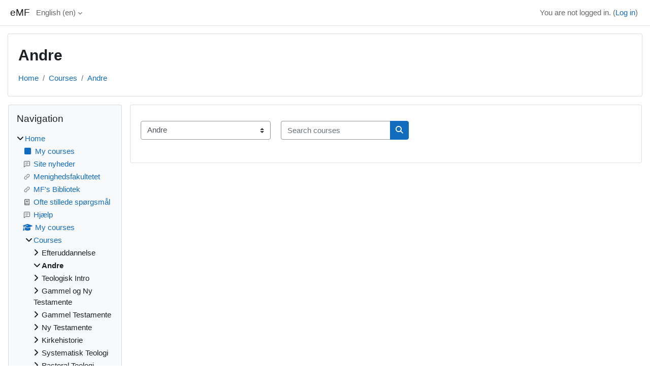

--- FILE ---
content_type: text/html; charset=utf-8
request_url: https://emf.teologi.dk/course/index.php?categoryid=1&lang=en
body_size: 8872
content:
<!DOCTYPE html>

<html  dir="ltr" lang="en" xml:lang="en">
<head>
    <title>All courses | eMF</title>
    <link rel="shortcut icon" href="https://emf.teologi.dk/theme/image.php/classic/theme/1736699886/favicon" />
    <meta http-equiv="Content-Type" content="text/html; charset=utf-8" />
<meta name="keywords" content="moodle, All courses | eMF" />
<link rel="stylesheet" type="text/css" href="https://emf.teologi.dk/theme/yui_combo.php?rollup/3.18.1/yui-moodlesimple-min.css" /><script id="firstthemesheet" type="text/css">/** Required in order to fix style inclusion problems in IE with YUI **/</script><link rel="stylesheet" type="text/css" href="https://emf.teologi.dk/theme/styles.php/classic/1736699886_1/all" />
<script>
//<![CDATA[
var M = {}; M.yui = {};
M.pageloadstarttime = new Date();
M.cfg = {"wwwroot":"https:\/\/emf.teologi.dk","apibase":"https:\/\/emf.teologi.dk\/r.php\/api","homeurl":{},"sesskey":"2T8zywuTFq","sessiontimeout":"14400","sessiontimeoutwarning":1200,"themerev":"1736699886","slasharguments":1,"theme":"classic","iconsystemmodule":"core\/icon_system_fontawesome","jsrev":"1736699886","admin":"admin","svgicons":true,"usertimezone":"Europe\/Copenhagen","language":"en","courseId":1,"courseContextId":12,"contextid":2,"contextInstanceId":1,"langrev":1737463866,"templaterev":"1736699886","siteId":1,"userId":0};var yui1ConfigFn = function(me) {if(/-skin|reset|fonts|grids|base/.test(me.name)){me.type='css';me.path=me.path.replace(/\.js/,'.css');me.path=me.path.replace(/\/yui2-skin/,'/assets/skins/sam/yui2-skin')}};
var yui2ConfigFn = function(me) {var parts=me.name.replace(/^moodle-/,'').split('-'),component=parts.shift(),module=parts[0],min='-min';if(/-(skin|core)$/.test(me.name)){parts.pop();me.type='css';min=''}
if(module){var filename=parts.join('-');me.path=component+'/'+module+'/'+filename+min+'.'+me.type}else{me.path=component+'/'+component+'.'+me.type}};
YUI_config = {"debug":false,"base":"https:\/\/emf.teologi.dk\/lib\/yuilib\/3.18.1\/","comboBase":"https:\/\/emf.teologi.dk\/theme\/yui_combo.php?","combine":true,"filter":null,"insertBefore":"firstthemesheet","groups":{"yui2":{"base":"https:\/\/emf.teologi.dk\/lib\/yuilib\/2in3\/2.9.0\/build\/","comboBase":"https:\/\/emf.teologi.dk\/theme\/yui_combo.php?","combine":true,"ext":false,"root":"2in3\/2.9.0\/build\/","patterns":{"yui2-":{"group":"yui2","configFn":yui1ConfigFn}}},"moodle":{"name":"moodle","base":"https:\/\/emf.teologi.dk\/theme\/yui_combo.php?m\/1736699886\/","combine":true,"comboBase":"https:\/\/emf.teologi.dk\/theme\/yui_combo.php?","ext":false,"root":"m\/1736699886\/","patterns":{"moodle-":{"group":"moodle","configFn":yui2ConfigFn}},"filter":null,"modules":{"moodle-core-dragdrop":{"requires":["base","node","io","dom","dd","event-key","event-focus","moodle-core-notification"]},"moodle-core-handlebars":{"condition":{"trigger":"handlebars","when":"after"}},"moodle-core-event":{"requires":["event-custom"]},"moodle-core-actionmenu":{"requires":["base","event","node-event-simulate"]},"moodle-core-chooserdialogue":{"requires":["base","panel","moodle-core-notification"]},"moodle-core-maintenancemodetimer":{"requires":["base","node"]},"moodle-core-lockscroll":{"requires":["plugin","base-build"]},"moodle-core-notification":{"requires":["moodle-core-notification-dialogue","moodle-core-notification-alert","moodle-core-notification-confirm","moodle-core-notification-exception","moodle-core-notification-ajaxexception"]},"moodle-core-notification-dialogue":{"requires":["base","node","panel","escape","event-key","dd-plugin","moodle-core-widget-focusafterclose","moodle-core-lockscroll"]},"moodle-core-notification-alert":{"requires":["moodle-core-notification-dialogue"]},"moodle-core-notification-confirm":{"requires":["moodle-core-notification-dialogue"]},"moodle-core-notification-exception":{"requires":["moodle-core-notification-dialogue"]},"moodle-core-notification-ajaxexception":{"requires":["moodle-core-notification-dialogue"]},"moodle-core-blocks":{"requires":["base","node","io","dom","dd","dd-scroll","moodle-core-dragdrop","moodle-core-notification"]},"moodle-core_availability-form":{"requires":["base","node","event","event-delegate","panel","moodle-core-notification-dialogue","json"]},"moodle-course-dragdrop":{"requires":["base","node","io","dom","dd","dd-scroll","moodle-core-dragdrop","moodle-core-notification","moodle-course-coursebase","moodle-course-util"]},"moodle-course-util":{"requires":["node"],"use":["moodle-course-util-base"],"submodules":{"moodle-course-util-base":{},"moodle-course-util-section":{"requires":["node","moodle-course-util-base"]},"moodle-course-util-cm":{"requires":["node","moodle-course-util-base"]}}},"moodle-course-categoryexpander":{"requires":["node","event-key"]},"moodle-course-management":{"requires":["base","node","io-base","moodle-core-notification-exception","json-parse","dd-constrain","dd-proxy","dd-drop","dd-delegate","node-event-delegate"]},"moodle-form-shortforms":{"requires":["node","base","selector-css3","moodle-core-event"]},"moodle-form-dateselector":{"requires":["base","node","overlay","calendar"]},"moodle-question-chooser":{"requires":["moodle-core-chooserdialogue"]},"moodle-question-searchform":{"requires":["base","node"]},"moodle-availability_completion-form":{"requires":["base","node","event","moodle-core_availability-form"]},"moodle-availability_date-form":{"requires":["base","node","event","io","moodle-core_availability-form"]},"moodle-availability_grade-form":{"requires":["base","node","event","moodle-core_availability-form"]},"moodle-availability_group-form":{"requires":["base","node","event","moodle-core_availability-form"]},"moodle-availability_grouping-form":{"requires":["base","node","event","moodle-core_availability-form"]},"moodle-availability_profile-form":{"requires":["base","node","event","moodle-core_availability-form"]},"moodle-mod_assign-history":{"requires":["node","transition"]},"moodle-mod_quiz-toolboxes":{"requires":["base","node","event","event-key","io","moodle-mod_quiz-quizbase","moodle-mod_quiz-util-slot","moodle-core-notification-ajaxexception"]},"moodle-mod_quiz-dragdrop":{"requires":["base","node","io","dom","dd","dd-scroll","moodle-core-dragdrop","moodle-core-notification","moodle-mod_quiz-quizbase","moodle-mod_quiz-util-base","moodle-mod_quiz-util-page","moodle-mod_quiz-util-slot","moodle-course-util"]},"moodle-mod_quiz-quizbase":{"requires":["base","node"]},"moodle-mod_quiz-util":{"requires":["node","moodle-core-actionmenu"],"use":["moodle-mod_quiz-util-base"],"submodules":{"moodle-mod_quiz-util-base":{},"moodle-mod_quiz-util-slot":{"requires":["node","moodle-mod_quiz-util-base"]},"moodle-mod_quiz-util-page":{"requires":["node","moodle-mod_quiz-util-base"]}}},"moodle-mod_quiz-modform":{"requires":["base","node","event"]},"moodle-mod_quiz-autosave":{"requires":["base","node","event","event-valuechange","node-event-delegate","io-form","datatype-date-format"]},"moodle-mod_quiz-questionchooser":{"requires":["moodle-core-chooserdialogue","moodle-mod_quiz-util","querystring-parse"]},"moodle-message_airnotifier-toolboxes":{"requires":["base","node","io"]},"moodle-editor_atto-editor":{"requires":["node","transition","io","overlay","escape","event","event-simulate","event-custom","node-event-html5","node-event-simulate","yui-throttle","moodle-core-notification-dialogue","moodle-editor_atto-rangy","handlebars","timers","querystring-stringify"]},"moodle-editor_atto-plugin":{"requires":["node","base","escape","event","event-outside","handlebars","event-custom","timers","moodle-editor_atto-menu"]},"moodle-editor_atto-menu":{"requires":["moodle-core-notification-dialogue","node","event","event-custom"]},"moodle-editor_atto-rangy":{"requires":[]},"moodle-report_eventlist-eventfilter":{"requires":["base","event","node","node-event-delegate","datatable","autocomplete","autocomplete-filters"]},"moodle-report_loglive-fetchlogs":{"requires":["base","event","node","io","node-event-delegate"]},"moodle-gradereport_history-userselector":{"requires":["escape","event-delegate","event-key","handlebars","io-base","json-parse","moodle-core-notification-dialogue"]},"moodle-qbank_editquestion-chooser":{"requires":["moodle-core-chooserdialogue"]},"moodle-tool_lp-dragdrop-reorder":{"requires":["moodle-core-dragdrop"]},"moodle-assignfeedback_editpdf-editor":{"requires":["base","event","node","io","graphics","json","event-move","event-resize","transition","querystring-stringify-simple","moodle-core-notification-dialog","moodle-core-notification-alert","moodle-core-notification-warning","moodle-core-notification-exception","moodle-core-notification-ajaxexception"]},"moodle-atto_accessibilitychecker-button":{"requires":["color-base","moodle-editor_atto-plugin"]},"moodle-atto_accessibilityhelper-button":{"requires":["moodle-editor_atto-plugin"]},"moodle-atto_align-button":{"requires":["moodle-editor_atto-plugin"]},"moodle-atto_bold-button":{"requires":["moodle-editor_atto-plugin"]},"moodle-atto_charmap-button":{"requires":["moodle-editor_atto-plugin"]},"moodle-atto_clear-button":{"requires":["moodle-editor_atto-plugin"]},"moodle-atto_collapse-button":{"requires":["moodle-editor_atto-plugin"]},"moodle-atto_emojipicker-button":{"requires":["moodle-editor_atto-plugin"]},"moodle-atto_emoticon-button":{"requires":["moodle-editor_atto-plugin"]},"moodle-atto_equation-button":{"requires":["moodle-editor_atto-plugin","moodle-core-event","io","event-valuechange","tabview","array-extras"]},"moodle-atto_h5p-button":{"requires":["moodle-editor_atto-plugin"]},"moodle-atto_html-beautify":{},"moodle-atto_html-codemirror":{"requires":["moodle-atto_html-codemirror-skin"]},"moodle-atto_html-button":{"requires":["promise","moodle-editor_atto-plugin","moodle-atto_html-beautify","moodle-atto_html-codemirror","event-valuechange"]},"moodle-atto_image-button":{"requires":["moodle-editor_atto-plugin"]},"moodle-atto_indent-button":{"requires":["moodle-editor_atto-plugin"]},"moodle-atto_italic-button":{"requires":["moodle-editor_atto-plugin"]},"moodle-atto_link-button":{"requires":["moodle-editor_atto-plugin"]},"moodle-atto_managefiles-usedfiles":{"requires":["node","escape"]},"moodle-atto_managefiles-button":{"requires":["moodle-editor_atto-plugin"]},"moodle-atto_media-button":{"requires":["moodle-editor_atto-plugin","moodle-form-shortforms"]},"moodle-atto_noautolink-button":{"requires":["moodle-editor_atto-plugin"]},"moodle-atto_orderedlist-button":{"requires":["moodle-editor_atto-plugin"]},"moodle-atto_recordrtc-button":{"requires":["moodle-editor_atto-plugin","moodle-atto_recordrtc-recording"]},"moodle-atto_recordrtc-recording":{"requires":["moodle-atto_recordrtc-button"]},"moodle-atto_rtl-button":{"requires":["moodle-editor_atto-plugin"]},"moodle-atto_strike-button":{"requires":["moodle-editor_atto-plugin"]},"moodle-atto_subscript-button":{"requires":["moodle-editor_atto-plugin"]},"moodle-atto_superscript-button":{"requires":["moodle-editor_atto-plugin"]},"moodle-atto_table-button":{"requires":["moodle-editor_atto-plugin","moodle-editor_atto-menu","event","event-valuechange"]},"moodle-atto_title-button":{"requires":["moodle-editor_atto-plugin"]},"moodle-atto_underline-button":{"requires":["moodle-editor_atto-plugin"]},"moodle-atto_undo-button":{"requires":["moodle-editor_atto-plugin"]},"moodle-atto_unorderedlist-button":{"requires":["moodle-editor_atto-plugin"]}}},"gallery":{"name":"gallery","base":"https:\/\/emf.teologi.dk\/lib\/yuilib\/gallery\/","combine":true,"comboBase":"https:\/\/emf.teologi.dk\/theme\/yui_combo.php?","ext":false,"root":"gallery\/1736699886\/","patterns":{"gallery-":{"group":"gallery"}}}},"modules":{"core_filepicker":{"name":"core_filepicker","fullpath":"https:\/\/emf.teologi.dk\/lib\/javascript.php\/1736699886\/repository\/filepicker.js","requires":["base","node","node-event-simulate","json","async-queue","io-base","io-upload-iframe","io-form","yui2-treeview","panel","cookie","datatable","datatable-sort","resize-plugin","dd-plugin","escape","moodle-core_filepicker","moodle-core-notification-dialogue"]},"core_comment":{"name":"core_comment","fullpath":"https:\/\/emf.teologi.dk\/lib\/javascript.php\/1736699886\/comment\/comment.js","requires":["base","io-base","node","json","yui2-animation","overlay","escape"]}},"logInclude":[],"logExclude":[],"logLevel":null};
M.yui.loader = {modules: {}};

//]]>
</script>

    <meta name="viewport" content="width=device-width, initial-scale=1.0">
</head>
<body  id="page-course-index-category" class="format-site limitedwidth  path-course path-course-index chrome dir-ltr lang-en yui-skin-sam yui3-skin-sam emf-teologi-dk pagelayout-coursecategory course-1 context-2 category-1 notloggedin theme ">

<div id="page-wrapper" class="d-print-block">

    <div>
    <a class="sr-only sr-only-focusable" href="#maincontent">Skip to main content</a>
</div><script src="https://emf.teologi.dk/lib/javascript.php/1736699886/lib/polyfills/polyfill.js"></script>
<script src="https://emf.teologi.dk/theme/yui_combo.php?rollup/3.18.1/yui-moodlesimple-min.js"></script><script src="https://emf.teologi.dk/lib/javascript.php/1736699886/lib/javascript-static.js"></script>
<script>
//<![CDATA[
document.body.className += ' jsenabled';
//]]>
</script>



    <nav class="fixed-top navbar navbar-bootswatch navbar-expand moodle-has-zindex">
        <div class="container-fluid">
            <a href="https://emf.teologi.dk/" class="navbar-brand d-flex align-items-center m-1 p-0 aabtn">
                    <span class="sitename">eMF</span>
            </a>
    
            <ul class="navbar-nav d-none d-md-flex">
                <!-- custom_menu -->
                <li class="dropdown nav-item">
    <a class="dropdown-toggle nav-link" id="drop-down-690b8b4ada7a5690b8b4ad68cd20" data-toggle="dropdown" aria-haspopup="true" aria-expanded="false" href="#" title="Language" aria-controls="drop-down-menu-690b8b4ada7a5690b8b4ad68cd20">
        English ‎(en)‎
    </a>
    <div class="dropdown-menu" role="menu" id="drop-down-menu-690b8b4ada7a5690b8b4ad68cd20" aria-labelledby="drop-down-690b8b4ada7a5690b8b4ad68cd20">
                <a class="dropdown-item" role="menuitem" href="https://emf.teologi.dk/course/index.php?categoryid=1&amp;lang=da"  lang="da" >Dansk ‎(da)‎</a>
                <a class="dropdown-item" role="menuitem" href="https://emf.teologi.dk/course/index.php?categoryid=1&amp;lang=de"  lang="de" >Deutsch ‎(de)‎</a>
                <a class="dropdown-item" role="menuitem" href="https://emf.teologi.dk/course/index.php?categoryid=1&amp;lang=en"  >English ‎(en)‎</a>
                <a class="dropdown-item" role="menuitem" href="https://emf.teologi.dk/course/index.php?categoryid=1&amp;lang=no"  lang="no" >Norsk ‎(no)‎</a>
                <a class="dropdown-item" role="menuitem" href="https://emf.teologi.dk/course/index.php?categoryid=1&amp;lang=sv"  lang="sv" >Svenska ‎(sv)‎</a>
    </div>
</li>
                <!-- page_heading_menu -->
                
            </ul>
            <div id="usernavigation" class="navbar-nav my-1 ms-auto">
                <div class="divider border-start h-50 align-self-center mx-1"></div>
                
                
                <div class="d-flex align-items-stretch usermenu-container" data-region="usermenu">
                    <div class="usermenu"><span class="login nav-link">You are not logged in. (<a href="https://emf.teologi.dk/login/index.php">Log in</a>)</span></div>
                </div>
            </div>
        </div>
    </nav>

    <div id="page" class="container-fluid d-print-block">
        <header id="page-header" class="row">
    <div class="col-12 pt-3 pb-3">
        <div class="card ">
            <div class="card-body ">
                <div class="d-flex align-items-center">
                    <div class="me-auto">
                    <div class="page-context-header d-flex align-items-center mb-2">
    <div class="page-header-headings">
        <h1 class="h2 mb-0">Andre</h1>
    </div>
</div>
                    </div>
                    <div class="header-actions-container flex-shrink-0" data-region="header-actions-container">
                    </div>
                </div>
                <div class="d-flex flex-wrap">
                    <div id="page-navbar">
                        <nav aria-label="Navigation bar">
    <ol class="breadcrumb">
                <li class="breadcrumb-item">
                    <a href="https://emf.teologi.dk/"
                        
                        
                        
                    >
                        Home
                    </a>
                </li>
        
                <li class="breadcrumb-item">
                    <a href="https://emf.teologi.dk/course/index.php"
                        
                        
                        
                    >
                        Courses
                    </a>
                </li>
        
                <li class="breadcrumb-item">
                    <a href="https://emf.teologi.dk/course/index.php?categoryid=1"
                        aria-current="page"
                        
                        
                    >
                        Andre
                    </a>
                </li>
        </ol>
</nav>
                    </div>
                    <div class="ms-auto d-flex">
                        
                    </div>
                    <div id="course-header">
                        
                    </div>
                </div>
            </div>
        </div>
    </div>
</header>

        <div id="page-content" class="row  blocks-pre   d-print-block">
            <div id="region-main-box" class="region-main">
                <section id="region-main" class="region-main-content" aria-label="Content">
                    <span class="notifications" id="user-notifications"></span>
                    <div role="main"><span id="maincontent"></span><span></span><div class="container-fluid tertiary-navigation" id="action_bar">
    <div class="row">
            <div class="navitem">
                <div class="urlselect text-truncate w-100">
                    <form method="post" action="https://emf.teologi.dk/course/jumpto.php" class="d-flex flex-wrap align-items-center" id="url_select_f690b8b4ad68cd1">
                        <input type="hidden" name="sesskey" value="2T8zywuTFq">
                            <label for="url_select690b8b4ad68cd2" class="sr-only">
                                Course categories
                            </label>
                        <select  id="url_select690b8b4ad68cd2" class="custom-select urlselect text-truncate w-100" name="jump"
                                 >
                                    <option value="/course/index.php?categoryid=35"  >Efteruddannelse</option>
                                    <option value="/course/index.php?categoryid=1" selected >Andre</option>
                                    <option value="/course/index.php?categoryid=28"  >Teologisk Intro</option>
                                    <option value="/course/index.php?categoryid=24"  >Gammel og Ny Testamente</option>
                                    <option value="/course/index.php?categoryid=2"  >Gammel Testamente</option>
                                    <option value="/course/index.php?categoryid=3"  >Ny Testamente</option>
                                    <option value="/course/index.php?categoryid=5"  >Kirkehistorie</option>
                                    <option value="/course/index.php?categoryid=4"  >Systematisk Teologi</option>
                                    <option value="/course/index.php?categoryid=6"  >Pastoral Teologi</option>
                                    <option value="/course/index.php?categoryid=40"  >Missions og Økumenisk Teologi</option>
                                    <option value="/course/index.php?categoryid=27"  >Sprog</option>
                                    <option value="/course/index.php?categoryid=16"  >Læsegrupper</option>
                                    <option value="/course/index.php?categoryid=38"  >Tidligere fag på efteruddannelsen</option>
                                    <option value="/course/index.php?categoryid=39"  >Afsluttede kurser 2018/2019</option>
                                    <option value="/course/index.php?categoryid=37"  >Afsluttede kurser 2017/2018</option>
                                    <option value="/course/index.php?categoryid=36"  >Afsluttede kurser 2016/2017</option>
                                    <option value="/course/index.php?categoryid=34"  >Afsluttede kurser 2015/2016</option>
                                    <option value="/course/index.php?categoryid=23"  >Afsluttede kurser 2013/14</option>
                                    <option value="/course/index.php?categoryid=22"  >Afsluttede kurser 2012/13</option>
                                    <option value="/course/index.php?categoryid=19"  >Afsluttede kurser 2011/12</option>
                        </select>
                            <noscript>
                                <input type="submit" class="btn btn-secondary ms-1" value="Go">
                            </noscript>
                    </form>
                </div>
            </div>
            <div class="navitem">
                <div class="simplesearchform ">
                    <form autocomplete="off" action="https://emf.teologi.dk/course/search.php" method="get" accept-charset="utf-8" class="mform d-flex flex-wrap align-items-center simplesearchform">
                    <div class="input-group">
                        <label for="searchinput-690b8b4ad6e97690b8b4ad68cd3">
                            <span class="sr-only">Search courses</span>
                        </label>
                        <input type="text"
                           id="searchinput-690b8b4ad6e97690b8b4ad68cd3"
                           class="form-control"
                           placeholder="Search courses"
                           aria-label="Search courses"
                           name="search"
                           data-region="input"
                           autocomplete="off"
                           value=""
                        >
                        <div class="input-group-append">
                            <button type="submit"
                                class="btn  btn-primary search-icon"
                                
                            >
                                <i class="icon fa fa-magnifying-glass fa-fw " aria-hidden="true"  ></i>
                                <span class="sr-only">Search courses</span>
                            </button>
                        </div>
                
                    </div>
                    </form>
                </div>            </div>
    </div>
</div></div>
                    
                    
                </section>
            </div>
            <div class="columnleft blockcolumn  has-blocks ">
                <section data-region="blocks-column" class="d-print-none" aria-label="Blocks">
                    <aside id="block-region-side-pre" class="block-region" data-blockregion="side-pre" data-droptarget="1"><h2 class="sr-only">Blocks</h2><a href="#sb-1" class="sr-only sr-only-focusable">Skip Navigation</a>

<section id="inst947"
     class=" block_navigation block  card mb-3"
     role="navigation"
     data-block="navigation"
     data-instance-id="947"
          aria-labelledby="instance-947-header"
     >

    <div class="card-body p-3">

            <h3 id="instance-947-header" class="h5 card-title d-inline">Navigation</h3>


        <div class="card-text content mt-3">
            <ul class="block_tree list" role="tree" data-ajax-loader="block_navigation/nav_loader"><li class="type_unknown depth_1 contains_branch" role="treeitem" aria-expanded="true" aria-owns="random690b8b4ad68cd7_group" data-collapsible="false" aria-labelledby="random690b8b4ad68cd6_label_1_1"><p class="tree_item branch canexpand navigation_node"><a tabindex="-1" id="random690b8b4ad68cd6_label_1_1" href="https://emf.teologi.dk/">Home</a></p><ul id="random690b8b4ad68cd7_group" role="group"><li class="type_custom depth_2 item_with_icon" role="treeitem" aria-labelledby="random690b8b4ad68cd8_label_2_3"><p class="tree_item hasicon"><a tabindex="-1" id="random690b8b4ad68cd8_label_2_3" href="https://emf.teologi.dk/my/courses.php"><i class="icon fa fa-square fa-fw navicon" aria-hidden="true"  ></i><span class="item-content-wrap">My courses</span></a></p></li><li class="type_activity depth_2 item_with_icon" role="treeitem" aria-labelledby="random690b8b4ad68cd8_label_2_4"><p class="tree_item hasicon"><a tabindex="-1" id="random690b8b4ad68cd8_label_2_4" title="Forum" href="https://emf.teologi.dk/mod/forum/view.php?id=260"><img class="icon navicon" alt="Forum" title="Forum" src="https://emf.teologi.dk/theme/image.php/classic/forum/1736699886/monologo" /><span class="item-content-wrap">Site nyheder</span></a></p></li><li class="type_activity depth_2 item_with_icon" role="treeitem" aria-labelledby="random690b8b4ad68cd8_label_2_5"><p class="tree_item hasicon"><a href="https://emf.teologi.dk/mod/url/view.php?id=102" id="random690b8b4ad68cd8_label_2_5" class=""  tabindex="-1"  title="URL" ><img class="icon navicon" alt="URL" title="URL" src="https://emf.teologi.dk/theme/image.php/classic/url/1736699886/monologo" /><span class="item-content-wrap">Menighedsfakultetet</span></a></p></li><li class="type_activity depth_2 item_with_icon" role="treeitem" aria-labelledby="random690b8b4ad68cd8_label_2_6"><p class="tree_item hasicon"><a href="https://emf.teologi.dk/mod/url/view.php?id=104" id="random690b8b4ad68cd8_label_2_6" class=""  tabindex="-1"  title="URL" ><img class="icon navicon" alt="URL" title="URL" src="https://emf.teologi.dk/theme/image.php/classic/url/1736699886/monologo" /><span class="item-content-wrap">MF's Bibliotek</span></a></p></li><li class="type_activity depth_2 item_with_icon" role="treeitem" aria-labelledby="random690b8b4ad68cd8_label_2_8"><p class="tree_item hasicon" id="expandable_branch_40_159"><a tabindex="-1" id="random690b8b4ad68cd8_label_2_8" title="Glossary" href="https://emf.teologi.dk/mod/glossary/view.php?id=159"><img class="icon navicon" alt="Glossary" title="Glossary" src="https://emf.teologi.dk/theme/image.php/classic/glossary/1736699886/monologo" /><span class="item-content-wrap">Ofte stillede spørgsmål</span></a></p></li><li class="type_activity depth_2 item_with_icon" role="treeitem" aria-labelledby="random690b8b4ad68cd8_label_2_9"><p class="tree_item hasicon"><a tabindex="-1" id="random690b8b4ad68cd8_label_2_9" title="Forum" href="https://emf.teologi.dk/mod/forum/view.php?id=160"><img class="icon navicon" alt="Forum" title="Forum" src="https://emf.teologi.dk/theme/image.php/classic/forum/1736699886/monologo" /><span class="item-content-wrap">Hjælp</span></a></p></li><li class="type_system depth_2 item_with_icon" role="treeitem" aria-labelledby="random690b8b4ad68cd8_label_2_10"><p class="tree_item hasicon"><a tabindex="-1" id="random690b8b4ad68cd8_label_2_10" href="https://emf.teologi.dk/my/courses.php"><i class="icon fa fa-graduation-cap fa-fw navicon" aria-hidden="true"  ></i><span class="item-content-wrap">My courses</span></a></p></li><li class="type_system depth_2 contains_branch" role="treeitem" aria-expanded="true" aria-owns="random690b8b4ad68cd15_group" aria-labelledby="random690b8b4ad68cd8_label_2_11"><p class="tree_item branch canexpand"><a tabindex="-1" id="random690b8b4ad68cd8_label_2_11" href="https://emf.teologi.dk/course/index.php">Courses</a></p><ul id="random690b8b4ad68cd15_group" role="group"><li class="type_category depth_3 contains_branch" role="treeitem" aria-expanded="false" data-requires-ajax="true" data-loaded="false" data-node-id="expandable_branch_10_35" data-node-key="35" data-node-type="10" aria-labelledby="random690b8b4ad68cd16_label_3_13"><p class="tree_item branch" id="expandable_branch_10_35"><span tabindex="-1" id="random690b8b4ad68cd16_label_3_13">Efteruddannelse</span></p></li><li class="type_category depth_3 contains_branch current_branch" role="treeitem" aria-expanded="true" data-requires-ajax="true" data-loaded="false" data-node-id="expandable_branch_10_1" data-node-key="1" data-node-type="10" aria-labelledby="random690b8b4ad68cd16_label_3_14"><p class="tree_item branch active_tree_node" id="expandable_branch_10_1"><span tabindex="-1" id="random690b8b4ad68cd16_label_3_14">Andre</span></p></li><li class="type_category depth_3 contains_branch" role="treeitem" aria-expanded="false" data-requires-ajax="true" data-loaded="false" data-node-id="expandable_branch_10_28" data-node-key="28" data-node-type="10" aria-labelledby="random690b8b4ad68cd16_label_3_15"><p class="tree_item branch" id="expandable_branch_10_28"><span tabindex="-1" id="random690b8b4ad68cd16_label_3_15">Teologisk Intro</span></p></li><li class="type_category depth_3 contains_branch" role="treeitem" aria-expanded="false" data-requires-ajax="true" data-loaded="false" data-node-id="expandable_branch_10_24" data-node-key="24" data-node-type="10" aria-labelledby="random690b8b4ad68cd16_label_3_16"><p class="tree_item branch" id="expandable_branch_10_24"><span tabindex="-1" id="random690b8b4ad68cd16_label_3_16">Gammel og Ny Testamente</span></p></li><li class="type_category depth_3 contains_branch" role="treeitem" aria-expanded="false" data-requires-ajax="true" data-loaded="false" data-node-id="expandable_branch_10_2" data-node-key="2" data-node-type="10" aria-labelledby="random690b8b4ad68cd16_label_3_17"><p class="tree_item branch" id="expandable_branch_10_2"><span tabindex="-1" id="random690b8b4ad68cd16_label_3_17">Gammel Testamente</span></p></li><li class="type_category depth_3 contains_branch" role="treeitem" aria-expanded="false" data-requires-ajax="true" data-loaded="false" data-node-id="expandable_branch_10_3" data-node-key="3" data-node-type="10" aria-labelledby="random690b8b4ad68cd16_label_3_18"><p class="tree_item branch" id="expandable_branch_10_3"><span tabindex="-1" id="random690b8b4ad68cd16_label_3_18">Ny Testamente</span></p></li><li class="type_category depth_3 contains_branch" role="treeitem" aria-expanded="false" data-requires-ajax="true" data-loaded="false" data-node-id="expandable_branch_10_5" data-node-key="5" data-node-type="10" aria-labelledby="random690b8b4ad68cd16_label_3_19"><p class="tree_item branch" id="expandable_branch_10_5"><span tabindex="-1" id="random690b8b4ad68cd16_label_3_19">Kirkehistorie</span></p></li><li class="type_category depth_3 contains_branch" role="treeitem" aria-expanded="false" data-requires-ajax="true" data-loaded="false" data-node-id="expandable_branch_10_4" data-node-key="4" data-node-type="10" aria-labelledby="random690b8b4ad68cd16_label_3_20"><p class="tree_item branch" id="expandable_branch_10_4"><span tabindex="-1" id="random690b8b4ad68cd16_label_3_20">Systematisk Teologi</span></p></li><li class="type_category depth_3 contains_branch" role="treeitem" aria-expanded="false" data-requires-ajax="true" data-loaded="false" data-node-id="expandable_branch_10_6" data-node-key="6" data-node-type="10" aria-labelledby="random690b8b4ad68cd16_label_3_21"><p class="tree_item branch" id="expandable_branch_10_6"><span tabindex="-1" id="random690b8b4ad68cd16_label_3_21">Pastoral Teologi</span></p></li><li class="type_category depth_3 contains_branch" role="treeitem" aria-expanded="false" data-requires-ajax="true" data-loaded="false" data-node-id="expandable_branch_10_40" data-node-key="40" data-node-type="10" aria-labelledby="random690b8b4ad68cd16_label_3_22"><p class="tree_item branch" id="expandable_branch_10_40"><span tabindex="-1" id="random690b8b4ad68cd16_label_3_22">Missions og Økumenisk Teologi</span></p></li><li class="type_category depth_3 contains_branch" role="treeitem" aria-expanded="false" data-requires-ajax="true" data-loaded="false" data-node-id="expandable_branch_10_27" data-node-key="27" data-node-type="10" aria-labelledby="random690b8b4ad68cd16_label_3_23"><p class="tree_item branch" id="expandable_branch_10_27"><span tabindex="-1" id="random690b8b4ad68cd16_label_3_23">Sprog</span></p></li><li class="type_category depth_3 contains_branch" role="treeitem" aria-expanded="false" data-requires-ajax="true" data-loaded="false" data-node-id="expandable_branch_10_16" data-node-key="16" data-node-type="10" aria-labelledby="random690b8b4ad68cd16_label_3_24"><p class="tree_item branch" id="expandable_branch_10_16"><span tabindex="-1" id="random690b8b4ad68cd16_label_3_24">Læsegrupper</span></p></li><li class="type_category depth_3 contains_branch" role="treeitem" aria-expanded="false" data-requires-ajax="true" data-loaded="false" data-node-id="expandable_branch_10_38" data-node-key="38" data-node-type="10" aria-labelledby="random690b8b4ad68cd16_label_3_25"><p class="tree_item branch" id="expandable_branch_10_38"><span tabindex="-1" id="random690b8b4ad68cd16_label_3_25">Tidligere fag på efteruddannelsen</span></p></li><li class="type_category depth_3 contains_branch" role="treeitem" aria-expanded="false" data-requires-ajax="true" data-loaded="false" data-node-id="expandable_branch_10_39" data-node-key="39" data-node-type="10" aria-labelledby="random690b8b4ad68cd16_label_3_26"><p class="tree_item branch" id="expandable_branch_10_39"><span tabindex="-1" id="random690b8b4ad68cd16_label_3_26">Afsluttede kurser 2018/2019</span></p></li><li class="type_category depth_3 contains_branch" role="treeitem" aria-expanded="false" data-requires-ajax="true" data-loaded="false" data-node-id="expandable_branch_10_37" data-node-key="37" data-node-type="10" aria-labelledby="random690b8b4ad68cd16_label_3_27"><p class="tree_item branch" id="expandable_branch_10_37"><span tabindex="-1" id="random690b8b4ad68cd16_label_3_27">Afsluttede kurser 2017/2018</span></p></li><li class="type_category depth_3 contains_branch" role="treeitem" aria-expanded="false" data-requires-ajax="true" data-loaded="false" data-node-id="expandable_branch_10_36" data-node-key="36" data-node-type="10" aria-labelledby="random690b8b4ad68cd16_label_3_28"><p class="tree_item branch" id="expandable_branch_10_36"><span tabindex="-1" id="random690b8b4ad68cd16_label_3_28">Afsluttede kurser 2016/2017</span></p></li><li class="type_category depth_3 contains_branch" role="treeitem" aria-expanded="false" data-requires-ajax="true" data-loaded="false" data-node-id="expandable_branch_10_34" data-node-key="34" data-node-type="10" aria-labelledby="random690b8b4ad68cd16_label_3_29"><p class="tree_item branch" id="expandable_branch_10_34"><span tabindex="-1" id="random690b8b4ad68cd16_label_3_29">Afsluttede kurser 2015/2016</span></p></li><li class="type_category depth_3 contains_branch" role="treeitem" aria-expanded="false" data-requires-ajax="true" data-loaded="false" data-node-id="expandable_branch_10_23" data-node-key="23" data-node-type="10" aria-labelledby="random690b8b4ad68cd16_label_3_31"><p class="tree_item branch" id="expandable_branch_10_23"><span tabindex="-1" id="random690b8b4ad68cd16_label_3_31">Afsluttede kurser 2013/14</span></p></li><li class="type_category depth_3 contains_branch" role="treeitem" aria-expanded="false" data-requires-ajax="true" data-loaded="false" data-node-id="expandable_branch_10_22" data-node-key="22" data-node-type="10" aria-labelledby="random690b8b4ad68cd16_label_3_32"><p class="tree_item branch" id="expandable_branch_10_22"><span tabindex="-1" id="random690b8b4ad68cd16_label_3_32">Afsluttede kurser 2012/13</span></p></li><li class="type_category depth_3 contains_branch" role="treeitem" aria-expanded="false" data-requires-ajax="true" data-loaded="false" data-node-id="expandable_branch_10_19" data-node-key="19" data-node-type="10" aria-labelledby="random690b8b4ad68cd16_label_3_33"><p class="tree_item branch" id="expandable_branch_10_19"><span tabindex="-1" id="random690b8b4ad68cd16_label_3_33">Afsluttede kurser 2011/12</span></p></li></ul></li></ul></li></ul>
            <div class="footer"></div>
            
        </div>

    </div>

</section>

  <span id="sb-1"></span></aside>
                </section>
            </div>

            <div class="columnright blockcolumn ">
                <section data-region="blocks-column" class="d-print-none" aria-label="Blocks">
                    <aside id="block-region-side-post" class="block-region" data-blockregion="side-post" data-droptarget="1"><h2 class="sr-only">Blocks</h2></aside>
                </section>
            </div>
        </div>
    </div>
    
    <footer id="page-footer" class="footer-dark bg-dark text-light">
        <div class="container footer-dark-inner">
            <div id="course-footer"></div>
            <div class="pb-3">
                    <div class="footer-support-link"><a href="https://emf.teologi.dk/user/contactsitesupport.php"><i class="icon fa-regular fa-envelope fa-fw " aria-hidden="true"  ></i>Contact site support</a></div>
            </div>
    
            <div class="logininfo">You are not logged in. (<a href="https://emf.teologi.dk/login/index.php">Log in</a>)</div>
            <div class="tool_usertours-resettourcontainer"></div>
            <div class="homelink"><a href="https://emf.teologi.dk/">Home</a></div>
            <nav class="nav navbar-nav d-md-none" aria-label="Custom menu">
                    <ul class="list-unstyled pt-3">
                                        <li><a href="#" title="Language">English ‎(en)‎</a></li>
                                    <li>
                                        <ul class="list-unstyled ms-3">
                                                            <li><a href="https://emf.teologi.dk/course/index.php?categoryid=1&amp;lang=da" title="Language">Dansk ‎(da)‎</a></li>
                                                            <li><a href="https://emf.teologi.dk/course/index.php?categoryid=1&amp;lang=de" title="Language">Deutsch ‎(de)‎</a></li>
                                                            <li><a href="https://emf.teologi.dk/course/index.php?categoryid=1&amp;lang=en" title="Language">English ‎(en)‎</a></li>
                                                            <li><a href="https://emf.teologi.dk/course/index.php?categoryid=1&amp;lang=no" title="Language">Norsk ‎(no)‎</a></li>
                                                            <li><a href="https://emf.teologi.dk/course/index.php?categoryid=1&amp;lang=sv" title="Language">Svenska ‎(sv)‎</a></li>
                                        </ul>
                                    </li>
                    </ul>
            </nav>
            <div class="tool_dataprivacy"><a href="https://emf.teologi.dk/admin/tool/dataprivacy/summary.php">Data retention summary</a></div><div><a class="mobilelink" href="https://download.moodle.org/mobile?version=2024100701.05&amp;lang=en&amp;iosappid=633359593&amp;androidappid=com.moodle.moodlemobile&amp;siteurl=https%3A%2F%2Femf.teologi.dk">Get the mobile app</a></div>
            
            <script>
//<![CDATA[
var require = {
    baseUrl : 'https://emf.teologi.dk/lib/requirejs.php/1736699886/',
    // We only support AMD modules with an explicit define() statement.
    enforceDefine: true,
    skipDataMain: true,
    waitSeconds : 0,

    paths: {
        jquery: 'https://emf.teologi.dk/lib/javascript.php/1736699886/lib/jquery/jquery-3.7.1.min',
        jqueryui: 'https://emf.teologi.dk/lib/javascript.php/1736699886/lib/jquery/ui-1.13.2/jquery-ui.min',
        jqueryprivate: 'https://emf.teologi.dk/lib/javascript.php/1736699886/lib/requirejs/jquery-private'
    },

    // Custom jquery config map.
    map: {
      // '*' means all modules will get 'jqueryprivate'
      // for their 'jquery' dependency.
      '*': { jquery: 'jqueryprivate' },

      // 'jquery-private' wants the real jQuery module
      // though. If this line was not here, there would
      // be an unresolvable cyclic dependency.
      jqueryprivate: { jquery: 'jquery' }
    }
};

//]]>
</script>
<script src="https://emf.teologi.dk/lib/javascript.php/1736699886/lib/requirejs/require.min.js"></script>
<script>
//<![CDATA[
M.util.js_pending("core/first");
require(['core/first'], function() {
require(['core/prefetch'])
;
M.util.js_pending('filter_mathjaxloader/loader'); require(['filter_mathjaxloader/loader'], function(amd) {amd.configure({"mathjaxconfig":"\nMathJax.Hub.Config({\n    config: [\"Accessible.js\", \"Safe.js\"],\n    errorSettings: { message: [\"!\"] },\n    skipStartupTypeset: true,\n    messageStyle: \"none\"\n});\n","lang":"en"}); M.util.js_complete('filter_mathjaxloader/loader');});;
require(["media_videojs/loader"], function(loader) {
    loader.setUp('en');
});;

        require(['jquery', 'core/custom_interaction_events'], function($, CustomEvents) {
            CustomEvents.define('#url_select690b8b4ad68cd2', [CustomEvents.events.accessibleChange]);
            $('#url_select690b8b4ad68cd2').on(CustomEvents.events.accessibleChange, function() {
                if ($(this).val()) {
                    $('#url_select_f690b8b4ad68cd1').submit();
                }
            });
        });
    ;
function legacy_activity_onclick_handler_1(e) { e.halt(); window.open('https://emf.teologi.dk/mod/url/view.php?id=102&redirect=1', '', 'width=620,height=450,toolbar=no,location=no,menubar=no,copyhistory=no,status=no,directories=no,scrollbars=yes,resizable=yes'); return false; };
function legacy_activity_onclick_handler_2(e) { e.halt(); window.open('https://emf.teologi.dk/mod/url/view.php?id=104&redirect=1', '', 'width=620,height=450,toolbar=no,location=no,menubar=no,copyhistory=no,status=no,directories=no,scrollbars=yes,resizable=yes'); return false; };

    require(['core/yui'], function(Y) {
            Y.on('click', legacy_activity_onclick_handler_1, '#random690b8b4ad68cd8_label_2_5', null);
    });
;

    require(['core/yui'], function(Y) {
            Y.on('click', legacy_activity_onclick_handler_2, '#random690b8b4ad68cd8_label_2_6', null);
    });
;
M.util.js_pending('block_navigation/navblock'); require(['block_navigation/navblock'], function(amd) {amd.init("947"); M.util.js_complete('block_navigation/navblock');});;
M.util.js_pending('block_settings/settingsblock'); require(['block_settings/settingsblock'], function(amd) {amd.init("948", null); M.util.js_complete('block_settings/settingsblock');});;

require(['jquery', 'core/custom_interaction_events'], function($, CustomEvents) {
    CustomEvents.define('#single_select690b8b4ad68cd19', [CustomEvents.events.accessibleChange]);
    $('#single_select690b8b4ad68cd19').on(CustomEvents.events.accessibleChange, function() {
        var ignore = $(this).find(':selected').attr('data-ignore');
        if (typeof ignore === typeof undefined) {
            $('#single_select_f690b8b4ad68cd18').submit();
        }
    });
});
;

require(['jquery', 'core/custom_interaction_events'], function($, CustomEvents) {
    CustomEvents.define('#single_select690b8b4ad68cd22', [CustomEvents.events.accessibleChange]);
    $('#single_select690b8b4ad68cd22').on(CustomEvents.events.accessibleChange, function() {
        var ignore = $(this).find(':selected').attr('data-ignore');
        if (typeof ignore === typeof undefined) {
            $('#single_select_f690b8b4ad68cd21').submit();
        }
    });
});
;

M.util.js_pending('theme_boost/loader');
require(['theme_boost/loader'], function() {
    M.util.js_complete('theme_boost/loader');
});
;
M.util.js_pending('core/notification'); require(['core/notification'], function(amd) {amd.init(2, []); M.util.js_complete('core/notification');});;
M.util.js_pending('core/log'); require(['core/log'], function(amd) {amd.setConfig({"level":"warn"}); M.util.js_complete('core/log');});;
M.util.js_pending('core/page_global'); require(['core/page_global'], function(amd) {amd.init(); M.util.js_complete('core/page_global');});;
M.util.js_pending('core/utility'); require(['core/utility'], function(amd) {M.util.js_complete('core/utility');});;
M.util.js_pending('core/storage_validation'); require(['core/storage_validation'], function(amd) {amd.init(null); M.util.js_complete('core/storage_validation');});
    M.util.js_complete("core/first");
});
//]]>
</script>
<script src="https://cdn.jsdelivr.net/npm/mathjax@2.7.9/MathJax.js?delayStartupUntil=configured"></script>
<script>
//<![CDATA[
M.str = {"moodle":{"lastmodified":"Last modified","name":"Name","error":"Error","info":"Information","yes":"Yes","no":"No","viewallcourses":"View all courses","cancel":"Cancel","confirm":"Confirm","areyousure":"Are you sure?","closebuttontitle":"Close","unknownerror":"Unknown error","file":"File","url":"URL","collapseall":"Collapse all","expandall":"Expand all"},"repository":{"type":"Type","size":"Size","invalidjson":"Invalid JSON string","nofilesattached":"No files attached","filepicker":"File picker","logout":"Logout","nofilesavailable":"No files available","norepositoriesavailable":"Sorry, none of your current repositories can return files in the required format.","fileexistsdialogheader":"File exists","fileexistsdialog_editor":"A file with that name has already been attached to the text you are editing.","fileexistsdialog_filemanager":"A file with that name has already been attached","renameto":"Rename to \"{$a}\"","referencesexist":"There are {$a} links to this file","select":"Select"},"admin":{"confirmdeletecomments":"Are you sure you want to delete the selected comment(s)?","confirmation":"Confirmation"},"debug":{"debuginfo":"Debug info","line":"Line","stacktrace":"Stack trace"},"langconfig":{"labelsep":": "}};
//]]>
</script>
<script>
//<![CDATA[
(function() {M.util.help_popups.setup(Y);
 M.util.js_pending('random690b8b4ad68cd23'); Y.on('domready', function() { M.util.js_complete("init");  M.util.js_complete('random690b8b4ad68cd23'); });
})();
//]]>
</script>

        </div>
    </footer>
</div>


</body></html>

--- FILE ---
content_type: image/svg+xml
request_url: https://emf.teologi.dk/theme/image.php/classic/glossary/1736699886/monologo
body_size: 919
content:
<svg width="24" height="24" viewBox="0 0 24 24" fill="none" xmlns="http://www.w3.org/2000/svg" preserveAspectRatio="xMinYMid meet">
<path fill-rule="evenodd" clip-rule="evenodd" d="M5.00391 5.50049C5.00391 4.11978 6.12319 3.00049 7.50391 3.00049H7.50879H18.5039C18.78 3.00049 19.0039 3.22435 19.0039 3.50049V20.4995C19.0039 20.7757 18.78 20.9995 18.5039 20.9995L18.5025 20.9995L6.9928 20.9995C5.89005 20.9995 4.99609 20.1056 4.99609 19.0028C4.99609 18.9429 4.99873 18.8836 5.00391 18.825V5.50049ZM7.00879 4.08412C6.42364 4.28866 6.00391 4.84556 6.00391 5.50049V17.2678C6.29545 17.1013 6.63301 17.0061 6.9928 17.0061H7.00879L7.00879 4.08412ZM8.00879 17.0061L8.00879 4.00049H18.0039V17.0061H8.00879ZM6.9928 18.0061H18.0039V19.9995L6.9928 19.9995C6.45046 19.9995 6.0093 19.5664 5.99638 19.0271C6.00133 18.9989 6.00391 18.9699 6.00391 18.9402V18.8774C6.06558 18.3861 6.48481 18.0061 6.9928 18.0061ZM10.0068 13.502C10.0068 13.2258 10.2307 13.002 10.5068 13.002L15.5073 13.002C15.7835 13.002 16.0073 13.2258 16.0073 13.502C16.0073 13.7781 15.7835 14.002 15.5073 14.002L10.5068 14.002C10.2307 14.002 10.0068 13.7781 10.0068 13.502ZM11.7273 7.32404C11.6519 7.1332 11.4676 7.00781 11.2623 7.00781C11.0571 7.00781 10.8728 7.1332 10.7973 7.32404L9.54197 10.5005C9.44047 10.7573 9.56638 11.0478 9.8232 11.1493C10.08 11.2508 10.3705 11.1249 10.472 10.8681L10.6143 10.5078H11.9103L12.0527 10.8681C12.1542 11.1249 12.4447 11.2508 12.7015 11.1493C12.9583 11.0478 13.0842 10.7573 12.9827 10.5005L11.7273 7.32404ZM11.2623 8.86818L11.5151 9.50781H11.0096L11.2623 8.86818ZM14.0068 7.00781C13.7307 7.00781 13.5068 7.23167 13.5068 7.50781C13.5068 7.78396 13.7307 8.00781 14.0068 8.00781H15.0726L13.5908 10.2305C13.4885 10.3839 13.479 10.5812 13.566 10.7437C13.653 10.9063 13.8224 11.0078 14.0068 11.0078H16.0068C16.283 11.0078 16.5068 10.784 16.5068 10.5078C16.5068 10.2317 16.283 10.0078 16.0068 10.0078H14.9411L16.4229 7.78516C16.5251 7.63173 16.5347 7.43446 16.4477 7.27188C16.3607 7.1093 16.1912 7.00781 16.0068 7.00781H14.0068Z" fill="#212529"/>
</svg>


--- FILE ---
content_type: text/plain; charset=utf-8
request_url: https://emf.teologi.dk/lib/ajax/getnavbranch.php
body_size: 253
content:
{"id":"expandable_branch_10_1","name":"Andre","type":10,"key":"1","class":"type_category expandable_branch_10_1","requiresajaxloading":true,"icon":{"component":"moodle","pix":"i\/navigationitem","classes":["navicon"],"alt":"","aria-hidden":"true"},"title":"","expandable":"1","link":"https:\/\/emf.teologi.dk\/course\/index.php?categoryid=1","hidden":false,"haschildren":true}